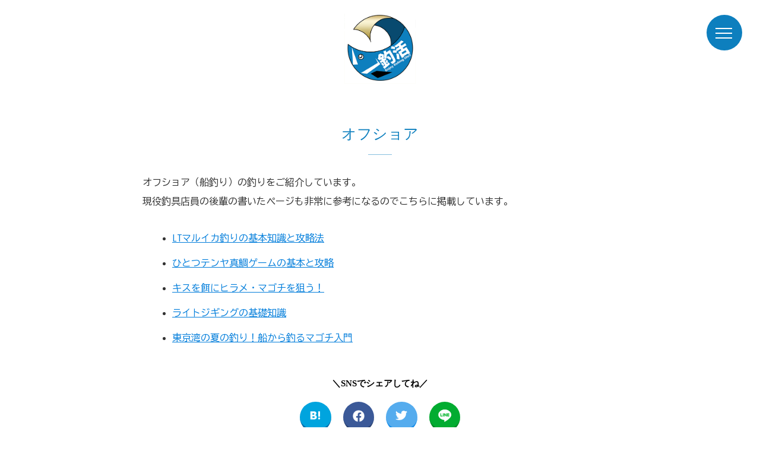

--- FILE ---
content_type: text/html; charset=UTF-8
request_url: https://tsurikatsu.com/offshore/
body_size: 8778
content:
<!DOCTYPE html>
<html lang="ja">
<head>
<meta charset="utf-8">
<meta name="viewport" content="width=device-width,initial-scale=1.0,minimum-scale=1.0">
<meta http-equiv="X-UA-Compatible" content="IE=Edge,chrome=1">
<meta name="viewport" content="width=device-width,initial-scale=1.0">
<meta name="format-detection" content="telephone=no,email=no">
<title>オフショア - ルアーフィッシングの「釣活」ルアーフィッシングの「釣活」</title>
<link rel="preconnect" href="https://fonts.googleapis.com">
<link rel="preconnect" href="https://fonts.gstatic.com" crossorigin>
<link href="https://fonts.googleapis.com/css2?family=BIZ+UDGothic:wght@400;700&display=swap" rel="stylesheet"> 
<link rel="stylesheet" href="https://tsurikatsu.com/wp-content/themes/vst/assets/css/style.css">
<link rel="stylesheet" href="https://tsurikatsu.com/wp-content/themes/vst/style.css">
<script>
	(function (i, s, o, g, r, a, m) {
		i['GoogleAnalyticsObject'] = r;
		i[r] = i[r] || function () {
				(i[r].q = i[r].q || []).push(arguments)
			}, i[r].l = 1 * new Date();
		a = s.createElement(o),
			m = s.getElementsByTagName(o)[0];
		a.async = 1;
		a.src = g;
		m.parentNode.insertBefore(a, m)
	})(window, document, 'script', '//www.google-analytics.com/analytics.js', 'ga');

	ga('create', 'UA-43670762-1', 'auto');
	ga('send', 'pageview');

</script>
<meta name='robots' content='index, follow, max-image-preview:large, max-snippet:-1, max-video-preview:-1' />

	<!-- This site is optimized with the Yoast SEO plugin v26.6 - https://yoast.com/wordpress/plugins/seo/ -->
	<link rel="canonical" href="https://tsurikatsu.com/offshore/" />
	<meta property="og:locale" content="ja_JP" />
	<meta property="og:type" content="article" />
	<meta property="og:title" content="オフショア - ルアーフィッシングの「釣活」" />
	<meta property="og:description" content="オフショア（船釣り）の釣りをご紹介しています。 現役釣具店員の後輩の書いたページも非常に参考になるのでこちらに掲載しています。 LTマルイカ釣りの基本知識と攻略法 ひとつテンヤ真鯛ゲームの基本と攻略 キスを餌にヒラメ・マ [&hellip;]" />
	<meta property="og:url" content="https://tsurikatsu.com/offshore/" />
	<meta property="og:site_name" content="ルアーフィッシングの「釣活」" />
	<meta property="article:publisher" content="https://www.facebook.com/tsurikatsu/" />
	<meta property="article:modified_time" content="2014-07-11T06:39:14+00:00" />
	<meta property="og:image" content="https://tsurikatsu.com/wp-content/uploads/magochi.jpg" />
	<meta property="og:image:width" content="247" />
	<meta property="og:image:height" content="161" />
	<meta property="og:image:type" content="image/jpeg" />
	<meta name="twitter:card" content="summary_large_image" />
	<meta name="twitter:site" content="@shakapan" />
	<script type="application/ld+json" class="yoast-schema-graph">{"@context":"https://schema.org","@graph":[{"@type":"WebPage","@id":"https://tsurikatsu.com/offshore/","url":"https://tsurikatsu.com/offshore/","name":"オフショア - ルアーフィッシングの「釣活」","isPartOf":{"@id":"https://tsurikatsu.com/#website"},"primaryImageOfPage":{"@id":"https://tsurikatsu.com/offshore/#primaryimage"},"image":{"@id":"https://tsurikatsu.com/offshore/#primaryimage"},"thumbnailUrl":"https://tsurikatsu.com/wp-content/uploads/magochi.jpg","datePublished":"2014-06-17T08:00:41+00:00","dateModified":"2014-07-11T06:39:14+00:00","breadcrumb":{"@id":"https://tsurikatsu.com/offshore/#breadcrumb"},"inLanguage":"ja","potentialAction":[{"@type":"ReadAction","target":["https://tsurikatsu.com/offshore/"]}]},{"@type":"ImageObject","inLanguage":"ja","@id":"https://tsurikatsu.com/offshore/#primaryimage","url":"https://tsurikatsu.com/wp-content/uploads/magochi.jpg","contentUrl":"https://tsurikatsu.com/wp-content/uploads/magochi.jpg","width":247,"height":161},{"@type":"BreadcrumbList","@id":"https://tsurikatsu.com/offshore/#breadcrumb","itemListElement":[{"@type":"ListItem","position":1,"name":"ホーム","item":"https://tsurikatsu.com/"},{"@type":"ListItem","position":2,"name":"オフショア"}]},{"@type":"WebSite","@id":"https://tsurikatsu.com/#website","url":"https://tsurikatsu.com/","name":"ルアーフィッシングの「釣活」","description":"元釣具屋店員である管理人があらゆる魚をターゲットとするルアーフィッシング総合サイトです。","publisher":{"@id":"https://tsurikatsu.com/#organization"},"potentialAction":[{"@type":"SearchAction","target":{"@type":"EntryPoint","urlTemplate":"https://tsurikatsu.com/?s={search_term_string}"},"query-input":{"@type":"PropertyValueSpecification","valueRequired":true,"valueName":"search_term_string"}}],"inLanguage":"ja"},{"@type":"Organization","@id":"https://tsurikatsu.com/#organization","name":"ルアーフィッシングの「釣活」","url":"https://tsurikatsu.com/","logo":{"@type":"ImageObject","inLanguage":"ja","@id":"https://tsurikatsu.com/#/schema/logo/image/","url":"https://tsurikatsu.com/wp-content/uploads/header_logo_01.png","contentUrl":"https://tsurikatsu.com/wp-content/uploads/header_logo_01.png","width":293,"height":295,"caption":"ルアーフィッシングの「釣活」"},"image":{"@id":"https://tsurikatsu.com/#/schema/logo/image/"},"sameAs":["https://www.facebook.com/tsurikatsu/","https://x.com/shakapan"]}]}</script>
	<!-- / Yoast SEO plugin. -->


<link rel="alternate" title="oEmbed (JSON)" type="application/json+oembed" href="https://tsurikatsu.com/wp-json/oembed/1.0/embed?url=https%3A%2F%2Ftsurikatsu.com%2Foffshore%2F" />
<link rel="alternate" title="oEmbed (XML)" type="text/xml+oembed" href="https://tsurikatsu.com/wp-json/oembed/1.0/embed?url=https%3A%2F%2Ftsurikatsu.com%2Foffshore%2F&#038;format=xml" />
<style id='wp-img-auto-sizes-contain-inline-css' type='text/css'>
img:is([sizes=auto i],[sizes^="auto," i]){contain-intrinsic-size:3000px 1500px}
/*# sourceURL=wp-img-auto-sizes-contain-inline-css */
</style>
<style id='wp-emoji-styles-inline-css' type='text/css'>

	img.wp-smiley, img.emoji {
		display: inline !important;
		border: none !important;
		box-shadow: none !important;
		height: 1em !important;
		width: 1em !important;
		margin: 0 0.07em !important;
		vertical-align: -0.1em !important;
		background: none !important;
		padding: 0 !important;
	}
/*# sourceURL=wp-emoji-styles-inline-css */
</style>
<style id='wp-block-library-inline-css' type='text/css'>
:root{--wp-block-synced-color:#7a00df;--wp-block-synced-color--rgb:122,0,223;--wp-bound-block-color:var(--wp-block-synced-color);--wp-editor-canvas-background:#ddd;--wp-admin-theme-color:#007cba;--wp-admin-theme-color--rgb:0,124,186;--wp-admin-theme-color-darker-10:#006ba1;--wp-admin-theme-color-darker-10--rgb:0,107,160.5;--wp-admin-theme-color-darker-20:#005a87;--wp-admin-theme-color-darker-20--rgb:0,90,135;--wp-admin-border-width-focus:2px}@media (min-resolution:192dpi){:root{--wp-admin-border-width-focus:1.5px}}.wp-element-button{cursor:pointer}:root .has-very-light-gray-background-color{background-color:#eee}:root .has-very-dark-gray-background-color{background-color:#313131}:root .has-very-light-gray-color{color:#eee}:root .has-very-dark-gray-color{color:#313131}:root .has-vivid-green-cyan-to-vivid-cyan-blue-gradient-background{background:linear-gradient(135deg,#00d084,#0693e3)}:root .has-purple-crush-gradient-background{background:linear-gradient(135deg,#34e2e4,#4721fb 50%,#ab1dfe)}:root .has-hazy-dawn-gradient-background{background:linear-gradient(135deg,#faaca8,#dad0ec)}:root .has-subdued-olive-gradient-background{background:linear-gradient(135deg,#fafae1,#67a671)}:root .has-atomic-cream-gradient-background{background:linear-gradient(135deg,#fdd79a,#004a59)}:root .has-nightshade-gradient-background{background:linear-gradient(135deg,#330968,#31cdcf)}:root .has-midnight-gradient-background{background:linear-gradient(135deg,#020381,#2874fc)}:root{--wp--preset--font-size--normal:16px;--wp--preset--font-size--huge:42px}.has-regular-font-size{font-size:1em}.has-larger-font-size{font-size:2.625em}.has-normal-font-size{font-size:var(--wp--preset--font-size--normal)}.has-huge-font-size{font-size:var(--wp--preset--font-size--huge)}.has-text-align-center{text-align:center}.has-text-align-left{text-align:left}.has-text-align-right{text-align:right}.has-fit-text{white-space:nowrap!important}#end-resizable-editor-section{display:none}.aligncenter{clear:both}.items-justified-left{justify-content:flex-start}.items-justified-center{justify-content:center}.items-justified-right{justify-content:flex-end}.items-justified-space-between{justify-content:space-between}.screen-reader-text{border:0;clip-path:inset(50%);height:1px;margin:-1px;overflow:hidden;padding:0;position:absolute;width:1px;word-wrap:normal!important}.screen-reader-text:focus{background-color:#ddd;clip-path:none;color:#444;display:block;font-size:1em;height:auto;left:5px;line-height:normal;padding:15px 23px 14px;text-decoration:none;top:5px;width:auto;z-index:100000}html :where(.has-border-color){border-style:solid}html :where([style*=border-top-color]){border-top-style:solid}html :where([style*=border-right-color]){border-right-style:solid}html :where([style*=border-bottom-color]){border-bottom-style:solid}html :where([style*=border-left-color]){border-left-style:solid}html :where([style*=border-width]){border-style:solid}html :where([style*=border-top-width]){border-top-style:solid}html :where([style*=border-right-width]){border-right-style:solid}html :where([style*=border-bottom-width]){border-bottom-style:solid}html :where([style*=border-left-width]){border-left-style:solid}html :where(img[class*=wp-image-]){height:auto;max-width:100%}:where(figure){margin:0 0 1em}html :where(.is-position-sticky){--wp-admin--admin-bar--position-offset:var(--wp-admin--admin-bar--height,0px)}@media screen and (max-width:600px){html :where(.is-position-sticky){--wp-admin--admin-bar--position-offset:0px}}

/*# sourceURL=wp-block-library-inline-css */
</style><style id='global-styles-inline-css' type='text/css'>
:root{--wp--preset--aspect-ratio--square: 1;--wp--preset--aspect-ratio--4-3: 4/3;--wp--preset--aspect-ratio--3-4: 3/4;--wp--preset--aspect-ratio--3-2: 3/2;--wp--preset--aspect-ratio--2-3: 2/3;--wp--preset--aspect-ratio--16-9: 16/9;--wp--preset--aspect-ratio--9-16: 9/16;--wp--preset--color--black: #000000;--wp--preset--color--cyan-bluish-gray: #abb8c3;--wp--preset--color--white: #ffffff;--wp--preset--color--pale-pink: #f78da7;--wp--preset--color--vivid-red: #cf2e2e;--wp--preset--color--luminous-vivid-orange: #ff6900;--wp--preset--color--luminous-vivid-amber: #fcb900;--wp--preset--color--light-green-cyan: #7bdcb5;--wp--preset--color--vivid-green-cyan: #00d084;--wp--preset--color--pale-cyan-blue: #8ed1fc;--wp--preset--color--vivid-cyan-blue: #0693e3;--wp--preset--color--vivid-purple: #9b51e0;--wp--preset--gradient--vivid-cyan-blue-to-vivid-purple: linear-gradient(135deg,rgb(6,147,227) 0%,rgb(155,81,224) 100%);--wp--preset--gradient--light-green-cyan-to-vivid-green-cyan: linear-gradient(135deg,rgb(122,220,180) 0%,rgb(0,208,130) 100%);--wp--preset--gradient--luminous-vivid-amber-to-luminous-vivid-orange: linear-gradient(135deg,rgb(252,185,0) 0%,rgb(255,105,0) 100%);--wp--preset--gradient--luminous-vivid-orange-to-vivid-red: linear-gradient(135deg,rgb(255,105,0) 0%,rgb(207,46,46) 100%);--wp--preset--gradient--very-light-gray-to-cyan-bluish-gray: linear-gradient(135deg,rgb(238,238,238) 0%,rgb(169,184,195) 100%);--wp--preset--gradient--cool-to-warm-spectrum: linear-gradient(135deg,rgb(74,234,220) 0%,rgb(151,120,209) 20%,rgb(207,42,186) 40%,rgb(238,44,130) 60%,rgb(251,105,98) 80%,rgb(254,248,76) 100%);--wp--preset--gradient--blush-light-purple: linear-gradient(135deg,rgb(255,206,236) 0%,rgb(152,150,240) 100%);--wp--preset--gradient--blush-bordeaux: linear-gradient(135deg,rgb(254,205,165) 0%,rgb(254,45,45) 50%,rgb(107,0,62) 100%);--wp--preset--gradient--luminous-dusk: linear-gradient(135deg,rgb(255,203,112) 0%,rgb(199,81,192) 50%,rgb(65,88,208) 100%);--wp--preset--gradient--pale-ocean: linear-gradient(135deg,rgb(255,245,203) 0%,rgb(182,227,212) 50%,rgb(51,167,181) 100%);--wp--preset--gradient--electric-grass: linear-gradient(135deg,rgb(202,248,128) 0%,rgb(113,206,126) 100%);--wp--preset--gradient--midnight: linear-gradient(135deg,rgb(2,3,129) 0%,rgb(40,116,252) 100%);--wp--preset--font-size--small: 13px;--wp--preset--font-size--medium: 20px;--wp--preset--font-size--large: 36px;--wp--preset--font-size--x-large: 42px;--wp--preset--spacing--20: 0.44rem;--wp--preset--spacing--30: 0.67rem;--wp--preset--spacing--40: 1rem;--wp--preset--spacing--50: 1.5rem;--wp--preset--spacing--60: 2.25rem;--wp--preset--spacing--70: 3.38rem;--wp--preset--spacing--80: 5.06rem;--wp--preset--shadow--natural: 6px 6px 9px rgba(0, 0, 0, 0.2);--wp--preset--shadow--deep: 12px 12px 50px rgba(0, 0, 0, 0.4);--wp--preset--shadow--sharp: 6px 6px 0px rgba(0, 0, 0, 0.2);--wp--preset--shadow--outlined: 6px 6px 0px -3px rgb(255, 255, 255), 6px 6px rgb(0, 0, 0);--wp--preset--shadow--crisp: 6px 6px 0px rgb(0, 0, 0);}:where(.is-layout-flex){gap: 0.5em;}:where(.is-layout-grid){gap: 0.5em;}body .is-layout-flex{display: flex;}.is-layout-flex{flex-wrap: wrap;align-items: center;}.is-layout-flex > :is(*, div){margin: 0;}body .is-layout-grid{display: grid;}.is-layout-grid > :is(*, div){margin: 0;}:where(.wp-block-columns.is-layout-flex){gap: 2em;}:where(.wp-block-columns.is-layout-grid){gap: 2em;}:where(.wp-block-post-template.is-layout-flex){gap: 1.25em;}:where(.wp-block-post-template.is-layout-grid){gap: 1.25em;}.has-black-color{color: var(--wp--preset--color--black) !important;}.has-cyan-bluish-gray-color{color: var(--wp--preset--color--cyan-bluish-gray) !important;}.has-white-color{color: var(--wp--preset--color--white) !important;}.has-pale-pink-color{color: var(--wp--preset--color--pale-pink) !important;}.has-vivid-red-color{color: var(--wp--preset--color--vivid-red) !important;}.has-luminous-vivid-orange-color{color: var(--wp--preset--color--luminous-vivid-orange) !important;}.has-luminous-vivid-amber-color{color: var(--wp--preset--color--luminous-vivid-amber) !important;}.has-light-green-cyan-color{color: var(--wp--preset--color--light-green-cyan) !important;}.has-vivid-green-cyan-color{color: var(--wp--preset--color--vivid-green-cyan) !important;}.has-pale-cyan-blue-color{color: var(--wp--preset--color--pale-cyan-blue) !important;}.has-vivid-cyan-blue-color{color: var(--wp--preset--color--vivid-cyan-blue) !important;}.has-vivid-purple-color{color: var(--wp--preset--color--vivid-purple) !important;}.has-black-background-color{background-color: var(--wp--preset--color--black) !important;}.has-cyan-bluish-gray-background-color{background-color: var(--wp--preset--color--cyan-bluish-gray) !important;}.has-white-background-color{background-color: var(--wp--preset--color--white) !important;}.has-pale-pink-background-color{background-color: var(--wp--preset--color--pale-pink) !important;}.has-vivid-red-background-color{background-color: var(--wp--preset--color--vivid-red) !important;}.has-luminous-vivid-orange-background-color{background-color: var(--wp--preset--color--luminous-vivid-orange) !important;}.has-luminous-vivid-amber-background-color{background-color: var(--wp--preset--color--luminous-vivid-amber) !important;}.has-light-green-cyan-background-color{background-color: var(--wp--preset--color--light-green-cyan) !important;}.has-vivid-green-cyan-background-color{background-color: var(--wp--preset--color--vivid-green-cyan) !important;}.has-pale-cyan-blue-background-color{background-color: var(--wp--preset--color--pale-cyan-blue) !important;}.has-vivid-cyan-blue-background-color{background-color: var(--wp--preset--color--vivid-cyan-blue) !important;}.has-vivid-purple-background-color{background-color: var(--wp--preset--color--vivid-purple) !important;}.has-black-border-color{border-color: var(--wp--preset--color--black) !important;}.has-cyan-bluish-gray-border-color{border-color: var(--wp--preset--color--cyan-bluish-gray) !important;}.has-white-border-color{border-color: var(--wp--preset--color--white) !important;}.has-pale-pink-border-color{border-color: var(--wp--preset--color--pale-pink) !important;}.has-vivid-red-border-color{border-color: var(--wp--preset--color--vivid-red) !important;}.has-luminous-vivid-orange-border-color{border-color: var(--wp--preset--color--luminous-vivid-orange) !important;}.has-luminous-vivid-amber-border-color{border-color: var(--wp--preset--color--luminous-vivid-amber) !important;}.has-light-green-cyan-border-color{border-color: var(--wp--preset--color--light-green-cyan) !important;}.has-vivid-green-cyan-border-color{border-color: var(--wp--preset--color--vivid-green-cyan) !important;}.has-pale-cyan-blue-border-color{border-color: var(--wp--preset--color--pale-cyan-blue) !important;}.has-vivid-cyan-blue-border-color{border-color: var(--wp--preset--color--vivid-cyan-blue) !important;}.has-vivid-purple-border-color{border-color: var(--wp--preset--color--vivid-purple) !important;}.has-vivid-cyan-blue-to-vivid-purple-gradient-background{background: var(--wp--preset--gradient--vivid-cyan-blue-to-vivid-purple) !important;}.has-light-green-cyan-to-vivid-green-cyan-gradient-background{background: var(--wp--preset--gradient--light-green-cyan-to-vivid-green-cyan) !important;}.has-luminous-vivid-amber-to-luminous-vivid-orange-gradient-background{background: var(--wp--preset--gradient--luminous-vivid-amber-to-luminous-vivid-orange) !important;}.has-luminous-vivid-orange-to-vivid-red-gradient-background{background: var(--wp--preset--gradient--luminous-vivid-orange-to-vivid-red) !important;}.has-very-light-gray-to-cyan-bluish-gray-gradient-background{background: var(--wp--preset--gradient--very-light-gray-to-cyan-bluish-gray) !important;}.has-cool-to-warm-spectrum-gradient-background{background: var(--wp--preset--gradient--cool-to-warm-spectrum) !important;}.has-blush-light-purple-gradient-background{background: var(--wp--preset--gradient--blush-light-purple) !important;}.has-blush-bordeaux-gradient-background{background: var(--wp--preset--gradient--blush-bordeaux) !important;}.has-luminous-dusk-gradient-background{background: var(--wp--preset--gradient--luminous-dusk) !important;}.has-pale-ocean-gradient-background{background: var(--wp--preset--gradient--pale-ocean) !important;}.has-electric-grass-gradient-background{background: var(--wp--preset--gradient--electric-grass) !important;}.has-midnight-gradient-background{background: var(--wp--preset--gradient--midnight) !important;}.has-small-font-size{font-size: var(--wp--preset--font-size--small) !important;}.has-medium-font-size{font-size: var(--wp--preset--font-size--medium) !important;}.has-large-font-size{font-size: var(--wp--preset--font-size--large) !important;}.has-x-large-font-size{font-size: var(--wp--preset--font-size--x-large) !important;}
/*# sourceURL=global-styles-inline-css */
</style>

<style id='classic-theme-styles-inline-css' type='text/css'>
/*! This file is auto-generated */
.wp-block-button__link{color:#fff;background-color:#32373c;border-radius:9999px;box-shadow:none;text-decoration:none;padding:calc(.667em + 2px) calc(1.333em + 2px);font-size:1.125em}.wp-block-file__button{background:#32373c;color:#fff;text-decoration:none}
/*# sourceURL=/wp-includes/css/classic-themes.min.css */
</style>
<link rel='stylesheet' id='pz-linkcard-css-css' href='//tsurikatsu.com/wp-content/uploads/pz-linkcard/style/style.min.css?ver=2.5.8.3' type='text/css' media='all' />
<link rel='stylesheet' id='toc-screen-css' href='https://tsurikatsu.com/wp-content/plugins/table-of-contents-plus/screen.min.css?ver=2411.1' type='text/css' media='all' />
<script type="text/javascript" src="https://tsurikatsu.com/wp-includes/js/jquery/jquery.min.js?ver=3.7.1" id="jquery-core-js"></script>
<script type="text/javascript" src="https://tsurikatsu.com/wp-includes/js/jquery/jquery-migrate.min.js?ver=3.4.1" id="jquery-migrate-js"></script>
<link rel="https://api.w.org/" href="https://tsurikatsu.com/wp-json/" /><link rel="alternate" title="JSON" type="application/json" href="https://tsurikatsu.com/wp-json/wp/v2/pages/3933" /><link rel='shortlink' href='https://tsurikatsu.com/?p=3933' />
</head>

<body id="wrap" class="wp-singular page-template-default page page-id-3933 page-parent wp-theme-vst">

  <header>
    <div class="header_inner">
    <div class="logo_wrap">
      <a href="https://tsurikatsu.com">
        <img src="https://tsurikatsu.com/wp-content/themes/vst/assets/img/header_logo_01.png" alt="" class="header_log">
      </a>
    </div>
    <nav>
      <i class="close_btn"></i>
      <ul>
<li class="page_item page-item-115 current_page_item"><a href="https://tsurikatsu.com" aria-current="page">トップページ</a></li>
        <li><a href="https://tsurikatsu.com/category/item/">アイテム</a></li><li><a href="https://tsurikatsu.com/category/outdoor/">アウトドア</a></li><li><a href="https://tsurikatsu.com/category/ajing/">アジング</a></li><li><a href="https://tsurikatsu.com/category/event/">イベント</a></li><li><a href="https://tsurikatsu.com/category/impression/">インプレッション</a></li><li><a href="https://tsurikatsu.com/category/eging/">エギング</a></li><li><a href="https://tsurikatsu.com/category/esa_blog/">エサ釣り</a></li><li><a href="https://tsurikatsu.com/category/offshore/">オフショア</a></li><li><a href="https://tsurikatsu.com/category/seabass/">シーバス</a></li><li><a href="https://tsurikatsu.com/category/shoajigi/">ショアジギ</a></li><li><a href="https://tsurikatsu.com/category/shopping/">ショッピング</a></li><li><a href="https://tsurikatsu.com/category/octopus/">タコ</a></li><li><a href="https://tsurikatsu.com/category/tachiuo/">タチウオ</a></li><li><a href="https://tsurikatsu.com/category/kurodai/">チニング</a></li><li><a href="https://tsurikatsu.com/category/namazu/">ナマズ</a></li><li><a href="https://tsurikatsu.com/category/hazekura/">ハゼクラ</a></li><li><a href="https://tsurikatsu.com/category/fish/">フィッシング</a></li><li><a href="https://tsurikatsu.com/category/bass/">ブラックバス</a></li><li><a href="https://tsurikatsu.com/category/media/">メディア</a></li><li><a href="https://tsurikatsu.com/category/mebaring/">メバリング</a></li><li><a href="https://tsurikatsu.com/category/enjoy-life/">ライフ</a></li><li><a href="https://tsurikatsu.com/category/lure/">ルアー</a></li><li><a href="https://tsurikatsu.com/category/media/movie/">動画紹介</a></li><li><a href="https://tsurikatsu.com/category/place/">場所</a></li><li><a href="https://tsurikatsu.com/category/need/">必要知識</a></li><li><a href="https://tsurikatsu.com/category/travel/">旅行</a></li><li><a href="https://tsurikatsu.com/category/other/">未分類</a></li><li><a href="https://tsurikatsu.com/category/trout/">管理釣りトラウト</a></li><li><a href="https://tsurikatsu.com/category/method/">釣り方紹介</a></li><li><a href="https://tsurikatsu.com/category/goods/">釣具</a></li><li><a href="https://tsurikatsu.com/category/diary/">釣行記</a></li><li><a href="https://tsurikatsu.com/category/joke/">面白ネタ</a></li>      </ul>
      <form action="/" id="search_form" autocomplete="off">
        <input id="sbox2" type="search" name="s">
        <button type="submit" id="sbtn2"><img src="https://tsurikatsu.com/wp-content/themes/vst/assets/img/icon_search.png" alt="検索"></button>
      </form>
      <div class="flexblock">
        <div class="menu_link">
          <a href="https://twitter.com/shakapan" target="_blank"><img src="https://tsurikatsu.com/wp-content/themes/vst/assets/img/icon_tw.png" alt="twitter"><br>
          Twitter</a>
        </div>
        <div class="menu_link">
          <a href="https://ssl.form-mailer.jp/fms/2cbce790365268" target="_blank"><img src="https://tsurikatsu.com/wp-content/themes/vst/assets/img/icon_mail.svg" alt="お問い合わせ" class="contact"><br>
          お問い合わせ</a>
        </div>
      </div>
    </nav>
    </div>
  </header>

  <nav id="sm_menu">
    <a href="javascript:void(0);">
      <i class="menu_btn"></i>
    </a>
  </nav>

  <div class="wrapper">

  <div class="sec-column">
    <div class="inner">

      <div class="main-content">
        <main class="entry">
          <h1 class="heading">
            オフショア          </h1>

                              <p>オフショア（船釣り）の釣りをご紹介しています。<br />
現役釣具店員の後輩の書いたページも非常に参考になるのでこちらに掲載しています。</p>
<ul>
<li><a href="/offshore/maruika/">LTマルイカ釣りの基本知識と攻略法</a></li>
<li><a href="/offshore/hitotsutenya/">ひとつテンヤ真鯛ゲームの基本と攻略</a></li>
<li><a href="/offshore/kisuesa/">キスを餌にヒラメ・マゴチを狙う！</a></li>
<li><a href="/offshore/litejiging/">ライトジギングの基礎知識</a></li>
<li><a href="/offshore/magochi/">東京湾の夏の釣り！船から釣るマゴチ入門</a></li>
</ul>
                        
        </main>

        <h4 class="center sns-ttl">＼SNSでシェアしてね／</h4>
        <div class="sns mb20">
          <div class="row center">
            <div class="col-3-sm">
             <a href="https://b.hatena.ne.jp/entry/https://tsurikatsu.com/offshore/" class="hatena-bookmark-button" data-hatena-bookmark-layout="standard" title="このエントリーをはてなブックマークに追加"><div class="hateb"><img src="https://tsurikatsu.com/wp-content/themes/vst/assets/img/hatenabookmark-logomark.svg" width="30" height="30" alt=""></div></a>
            </div>
            <div class="col-3-sm">
              <a href="http://www.facebook.com/share.php?u=https://tsurikatsu.com/offshore/&t=オフショア"><div class="fb_btn"><img src="https://tsurikatsu.com/wp-content/themes/vst/assets/img/facebooklogo.png" width="20" height="20" alt=""></div></a>
            </div>
            <div class="col-3-sm">
              <a href="http://twitter.com/share?url=https://tsurikatsu.com/offshore/&text=オフショア&via=&tw_p=tweetbutton&related="><div class="tw_btn"><img src="https://tsurikatsu.com/wp-content/themes/vst/assets/img/twitterlogo.png" width="20" height="20" alt=""></div></a>
            </div>
            <div class="col-3-sm">
             <a href="https://social-plugins.line.me/lineit/share?url=https://tsurikatsu.com/offshore/"><div class="line_btn"><img src="https://tsurikatsu.com/wp-content/themes/vst/assets/img/line.png" width="30" height="30" alt=""></div></a>
            </div>
          </div>
        </div>

        <div class="relatedpages">
          <h4 class="heading">関連記事</h4>
          <ul class="box-relatedpages">
                                                      <li class="matchHeight">
                  <a href="https://tsurikatsu.com/2126/"><p class="image">
                                              <img width="150" height="150" src="https://tsurikatsu.com/wp-content/uploads/IMG_6426-150x150.jpg" class="attachment-400x400 size-400x400 wp-post-image" alt="" decoding="async" loading="lazy" srcset="https://tsurikatsu.com/wp-content/uploads/IMG_6426-150x150.jpg 150w, https://tsurikatsu.com/wp-content/uploads/IMG_6426-150x150-100x100.jpg 100w, https://tsurikatsu.com/wp-content/uploads/IMG_6426-150x150-110x110.jpg 110w" sizes="auto, (max-width: 150px) 100vw, 150px" />                                          </p>
                    <div class="txt">
                      <h3 class="category-name">
                        シマノとジャッカルのコラボロッド、ポイズンアドレナのインプレッション                      </h3>
                    </div>
                  </a>
                </li>
                              <li class="matchHeight">
                  <a href="https://tsurikatsu.com/11718/"><p class="image">
                                              <img width="300" height="400" src="https://tsurikatsu.com/wp-content/uploads/IMG_3241.jpg" class="attachment-400x400 size-400x400 wp-post-image" alt="" decoding="async" loading="lazy" srcset="https://tsurikatsu.com/wp-content/uploads/IMG_3241.jpg 1323w, https://tsurikatsu.com/wp-content/uploads/IMG_3241-225x300.jpg 225w, https://tsurikatsu.com/wp-content/uploads/IMG_3241-768x1024.jpg 768w, https://tsurikatsu.com/wp-content/uploads/IMG_3241-610x813.jpg 610w" sizes="auto, (max-width: 300px) 100vw, 300px" />                                          </p>
                    <div class="txt">
                      <h3 class="category-name">
                        【京都】日本海で釣りしてきた【メタルジグ】                      </h3>
                    </div>
                  </a>
                </li>
                              <li class="matchHeight">
                  <a href="https://tsurikatsu.com/10654/"><p class="image">
                                              <img width="400" height="275" src="https://tsurikatsu.com/wp-content/uploads/IMG_0390-e1556370526907.jpg" class="attachment-400x400 size-400x400 wp-post-image" alt="" decoding="async" loading="lazy" srcset="https://tsurikatsu.com/wp-content/uploads/IMG_0390-e1556370526907.jpg 692w, https://tsurikatsu.com/wp-content/uploads/IMG_0390-e1556370526907-300x206.jpg 300w, https://tsurikatsu.com/wp-content/uploads/IMG_0390-e1556370526907-610x419.jpg 610w" sizes="auto, (max-width: 400px) 100vw, 400px" />                                          </p>
                    <div class="txt">
                      <h3 class="category-name">
                        GW開始！奥琵琶湖でバス釣り！                      </h3>
                    </div>
                  </a>
                </li>
                                                </ul>
        </div>

      </div><!-- //.main-content -->

    </div>
  </div><!-- //.sec-column -->

  </div><!-- .wrapper -->

  <footer class="footer">
  <!-- PAGE-TOP -->
  <div class="page-top">
    <a href="#wrap"><span></span></a>
  </div>

  <div class="box">
    <div class="inner">
      <div class="txt">
        <p class="links">
          <a href="/">サイトトップ</a><a href="/human-sitemap/">サイトマップ</a>
<a href="/sea/">シーバスゲーム</a>
<a href="/kurodai/">チニング</a>
<a href="/aori/">エギング</a>
<a href="/tachiuo/">タチウオ</a>
<a href="/aji/">アジング</a>
<a href="/mebaru/">メバリング</a>
<a href="/shorejig/">ショアジギング</a>
<a href="/hirame/">ヒラメ釣り</a>
<a href="/offshore/">オフショア</a>
<a href="/fresh/namazu/">ナマズ釣り</a>
<a href="https://tsurikatsu.com/bb/">ブラックバスの釣り方</a>
<a href="https://tsurikatsu.com/trout/">管釣りトラウトの釣り方</a>
<a href="/esa/">エサ釣り入門</a>
<a href="https://24creation.com/hima/net/website/">暇つぶしサイトまとめ</a>
<a href="https://tsurikatsu.com/keiba/">馬キチくんの競馬サイト</a>
<a href="https://tsurikatsu.com/xb/">クロスバイクの書</a>
        </p>
      </div>
      <div class="sns" style="min-width:200px;justify-content:right;">
        <div class="menu_link">
          <a href="https://twitter.com/shakapan" target="_blank"><img src="https://tsurikatsu.com/wp-content/themes/vst/assets/img/icon_tw.png" alt="twitter"></a>
        </div>
        <div class="menu_link">
          <a href="https://ssl.form-mailer.jp/fms/2cbce790365268" target="_blank"><img src="https://tsurikatsu.com/wp-content/themes/vst/assets/img/icon_mail.svg" alt="お問い合わせ"></a>
        </div>
      </div>
    </div>
  </div>

  <!-- COPYRIGHT -->
  <div class="copyright">
    Copyright 2026  </div>
</footer>
<script type="text/javascript" src="https://tsurikatsu.com/wp-content/themes/vst/assets/js/jquery.js"></script>
<script type="text/javascript" src="https://cdnjs.cloudflare.com/ajax/libs/jquery-easing/1.4.1/jquery.easing.min.js"></script>
<script type="text/javascript" src="https://tsurikatsu.com/wp-content/themes/vst/assets/js/script.js"></script>
</body>
</html>
<script type="speculationrules">
{"prefetch":[{"source":"document","where":{"and":[{"href_matches":"/*"},{"not":{"href_matches":["/wp-*.php","/wp-admin/*","/wp-content/uploads/*","/wp-content/*","/wp-content/plugins/*","/wp-content/themes/vst/*","/*\\?(.+)"]}},{"not":{"selector_matches":"a[rel~=\"nofollow\"]"}},{"not":{"selector_matches":".no-prefetch, .no-prefetch a"}}]},"eagerness":"conservative"}]}
</script>
<script type="text/javascript" id="pz-lkc-click-js-extra">
/* <![CDATA[ */
var pz_lkc_ajax = {"ajax_url":"https://tsurikatsu.com/wp-admin/admin-ajax.php","nonce":"a0960c5af0"};
//# sourceURL=pz-lkc-click-js-extra
/* ]]> */
</script>
<script type="text/javascript" src="https://tsurikatsu.com/wp-content/plugins/pz-linkcard/js/click-counter.js?ver=2.5.8" id="pz-lkc-click-js"></script>
<script type="text/javascript" id="toc-front-js-extra">
/* <![CDATA[ */
var tocplus = {"visibility_show":"\u8868\u793a","visibility_hide":"\u9589\u3058\u308b","width":"Auto"};
//# sourceURL=toc-front-js-extra
/* ]]> */
</script>
<script type="text/javascript" src="https://tsurikatsu.com/wp-content/plugins/table-of-contents-plus/front.min.js?ver=2411.1" id="toc-front-js"></script>
<script type="text/javascript" src="https://tsurikatsu.com/wp-content/plugins/throws-spam-away/js/tsa_params.min.js?ver=3.8.1" id="throws-spam-away-script-js"></script>
</html>


--- FILE ---
content_type: text/css
request_url: https://tsurikatsu.com/wp-content/themes/vst/assets/css/style.css
body_size: 10823
content:
@charset "UTF-8";
/* 1.html5doctor.com Reset Stylesheet
-----------------------------------------*/
/*
html5doctor.com Reset Stylesheet
v1.6.1
Last Updated: 2010-09-17
Author: Richard Clark - http://richclarkdesign.com
Twitter: @rich_clark
*/
/* 【カラー設定】 */
/* フォント設定　*/
/* シャドー設定 */
/* レイアウト幅 */
/* デバイス分岐 */
@import url("https://fonts.googleapis.com/css2?family=BIZ+UDGothic:wght@400;700&display=swap");
html, body, div, span, object, iframe,
h1, h2, h3, h4, h5, h6, p, blockquote, pre,
abbr, address, cite, code,
del, dfn, em, img, ins, kbd, q, samp,
small, strong, sub, sup, var,
b, i,
dl, dt, dd, ol, ul, li,
fieldset, form, label, legend,
table, caption, tbody, tfoot, thead, tr, th, td,
article, aside, canvas, details, figcaption, figure,
footer, header, hgroup, menu, nav, section, summary,
time, mark, audio, video {
  margin: 0;
  padding: 0;
  border: 0;
  outline: 0;
  font-size: 100%;
  vertical-align: baseline;
  background: transparent; }

body {
  line-height: 1;
  font-size: 15px; }

main {
  display: block; }

article, aside, details, figcaption, figure,
footer, header, hgroup, menu, nav, section {
  display: block; }

nav ul {
  list-style: none; }

blockquote, q {
  quotes: none; }

blockquote:before, blockquote:after,
q:before, q:after {
  content: '';
  content: none; }

a {
  margin: 0;
  padding: 0;
  font-size: 100%;
  vertical-align: baseline;
  background: transparent;
  transition: all .5s ease; }

a:hover {
  opacity: 0.6;
  transition: all .5s ease; }

/* change colours to suit your needs */
mark {
  background-color: #ff9;
  color: #000;
  font-style: italic;
  font-weight: bold; }

del {
  text-decoration: line-through; }

abbr[title], dfn[title] {
  border-bottom: 1px dotted;
  cursor: help; }

table {
  border-collapse: collapse;
  border-spacing: 0; }

table.asp_list th, table.asp_list td {
  vertical-align: middle; }

/* change border colour to suit your needs */
hr {
  display: block;
  height: 1px;
  border: 0;
  border-top: 1px solid #cccccc;
  margin: 1em 0;
  padding: 0; }

input, select {
  vertical-align: middle; }

/* 1.5 リストマーカー無
-----------------------------------------*/
ol, ul {
  list-style: none; }

/* 2．スクロールバーを常に表示
-----------------------------------------*/
html {
  overflow-y: scroll; }

strong {
  font-weight: bold; }

/* 3．フォント関連半角英数字折り返しする
-----------------------------------------*/
body {
  word-break: break-all;
  /* 常に行末で改行 */
  word-wrap: break-word;
  /* 英数半角の改行 */
  font-family: "BIZ UDGothic", "メイリオ", Meiryo, "Hiragino Kaku Gothic Pro", "ヒラギノ角ゴ Pro W3", "ＭＳ Ｐゴシック", "Lucida Grande", "Lucida Sans Unicode", Arial, Verdana, sans-serif;
  font-weight: 200;
  text-align: justify;
  /*テキストを両端揃え*/
  text-justify: inter-ideograph;
  /*テキストを両端揃えIE用*/ }

/* 6．画像余白を消す
-----------------------------------------*/
img {
  vertical-align: top;
  font-size: 0;
  line-height: 0; }

.pcnone {
  display: none; }

@media screen and (max-width: 599px) {
  .spnone {
    display: none; }

  .pcnone {
    display: block; } }
/*ページ用ＣＳＳ*/
.wrapper {
  max-width: 1200px;
  position: relative;
  padding-bottom: 30px;
  margin: auto;
  width: 94%; }
  @media screen and (max-width: 768px) {
    .wrapper {
      overflow: hidden; } }

.container {
  width: 100%; }

pre {
  background: #666;
  margin: 10px 0; }

code {
  padding: 0;
  top: 0;
  color: #ccc; }

figure {
  margin-bottom: 10px; }

figcaption {
  font-size: 0.8rem;
  color: #666; }

.center {
  text-align: center !important; }

.right {
  text-align: right !important; }

.left {
  text-align: left !important; }

.underline {
  text-decoration: underline; }

.txt_red {
  color: #c70000; }

.txtblue {
  color: #037edb; }

.pnk {
  background-color: #f6cbdd; }

.txtsmall {
  font-size: 0.8rem !important; }

.txt_big {
  font-size: 2rem !important; }

.txtxl {
  font-size: 4rem !important; }

.txtgray, .txtgray a {
  color: #999; }

.right_img {
  float: right;
  margin: 0 0 20px 20px; }

.left_img {
  float: left;
  margin: 0 20px 20px 0; }

.cb {
  clear: both; }

.pt0 {
  padding-top: 0 !important; }

.mb0 {
  margin-bottom: 0 !important; }

.mb10 {
  margin-bottom: 10px !important; }

.mb20 {
  margin-bottom: 20px !important; }

.mb30, .container {
  margin-bottom: 30px !important; }

.mb50 {
  margin-bottom: 50px !important; }

.mb100 {
  margin-bottom: 100px !important; }

.no_border {
  border: 0 !important; }

main .w100 {
  width: 100% !important; }

main .w90 {
  width: 90% !important; }

main .w80 {
  width: 80% !important; }

main .w70 {
  width: 70% !important; }

main .w60 {
  width: 60% !important; }

main .w50 {
  width: 50% !important; }

main .w40 {
  width: 40% !important; }

main .w30 {
  width: 30% !important; }

main .w20 {
  width: 20% !important; }

main .w10 {
  width: 10% !important; }

.top section {
  max-width: 1200px; }

input[type="text"],
input[type="email"],
input[type="tel"],
input[type="submit"],
input[type="reset"],
textarea,
select {
  border: 1px solid #ccc;
  border-radius: 3px;
  font-size: 0.9rem; }

input[type="submit"],
input[type="reset"] {
  margin: 20px 10px;
  color: #0d7fbe;
  transition: 0.5s; }
  input[type="submit"]:hover,
  input[type="reset"]:hover {
    background: #ccc; }

input[type="submit"] {
  padding: 10px 20px; }
  input[type="submit"]:hover {
    box-shadow: 0px 0px 0px rgba(0, 0, 0, 0); }

input[type="reset"] {
  color: #999;
  padding: 5px 10px; }

select {
  padding: 8px 38px 8px 8px;
  color: #666666;
  width: 100%;
  padding-right: 1em;
  cursor: pointer;
  text-indent: 0.01px;
  text-overflow: ellipsis;
  border: none;
  outline: none;
  background: transparent;
  background-image: none;
  box-shadow: none;
  -webkit-appearance: none;
  appearance: none; }

.cp_ipselect.cp_sl01 {
  /*セレクトにボーダーを設置*/
  position: relative;
  border: 1px solid #cccccc;
  border-radius: 2px;
  background: #ffffff; }

.cp_ipselect.cp_sl01::before {
  /*セレクトに矢印を設置*/
  position: absolute;
  top: 1rem;
  right: 0.9em;
  width: 0;
  height: 0;
  padding: 0;
  content: '';
  border-left: 6px solid transparent;
  border-right: 6px solid transparent;
  border-top: 6px solid #666666;
  pointer-events: none; }

input.short {
  box-sizing: border-box;
  width: 70%; }

input.long {
  box-sizing: border-box;
  width: 100%; }

textarea {
  box-sizing: border-box;
  width: 100%; }

::placeholder {
  color: #999; }

input, textarea, select {
  padding: 8px;
  line-height: 1.7; }

/*ページ用ＣＳＳここまで*/
.container {
  max-width: none; }

.float_fbox {
  position: fixed;
  bottom: 0;
  height: 100px;
  background: #eee;
  padding: 15px;
  font-size: 14px;
  box-shadow: 0 0 5px rgba(0, 0, 0, 0.4);
  line-height: 1.4;
  width: 100%; }
  @media screen and (max-width: 1000px) {
    .float_fbox {
      line-height: 1.2;
      width: auto; } }
  @media screen and (max-width: 599px) {
    .float_fbox {
      height: 150px;
      font-size: 3.5vw; } }
  .float_fbox .inner {
    display: flex;
    max-width: 1200px;
    margin: auto; }
    @media screen and (max-width: 1000px) {
      .float_fbox .inner {
        display: block; } }
    .float_fbox .inner .text {
      width: 70%; }
      @media screen and (max-width: 1000px) {
        .float_fbox .inner .text {
          width: auto; } }
    .float_fbox .inner .btn {
      margin: 10px auto;
      width: 20%; }
      @media screen and (max-width: 1000px) {
        .float_fbox .inner .btn {
          width: auto; } }
      .float_fbox .inner .btn a.allow_btn {
        background: #000;
        color: #fff;
        text-align: center;
        padding: 5px 0;
        display: block;
        position: absolute;
        bottom: 30px;
        width: 200px;
        padding: 15px 0;
        margin: auto; }
        @media screen and (max-width: 1000px) {
          .float_fbox .inner .btn a.allow_btn {
            position: relative;
            bottom: auto;
            width: auto;
            padding: 5px; } }

/* ------------------------------------------------- *
 *  ＠共通項目　　　　　　　　　　　　　　　　
 * ------------------------------------------------- */
a {
  text-decoration: none; }

img {
  max-width: 100%;
  height: auto;
  vertical-align: bottom; }

/*　共通：パンくず　*/
nav.breadcrumb {
  width: 100%;
  margin: auto;
  padding: 0;
  border-top: 1px solid #ccc; }
  @media screen and (max-width: 768px) {
    nav.breadcrumb {
      height: auto; } }
  nav.breadcrumb ul {
    max-width: 1200px;
    margin: 0 auto;
    font-size: 16px;
    line-height: 1.8;
    color: #aaa; }
    @media screen and (max-width: 599px) {
      nav.breadcrumb ul {
        margin: 0 10px;
        line-height: 1.5; } }
    nav.breadcrumb ul li {
      padding: 0;
      text-overflow: ellipsis;
      white-space: nowrap;
      max-width: 790px;
      overflow: hidden; }
      @media screen and (max-width: 768px) {
        nav.breadcrumb ul li {
          max-width: 90vw;
          white-space: normal;
          overflow: auto; } }

nav.breadcrumb {
  font-size: 0.8rem;
  margin: 0 0 10px;
  padding: 20px 0;
  overflow: hidden; }
  nav.breadcrumb a {
    color: #aaa;
    text-decoration: none;
    border-bottom: 1px solid #999; }
  nav.breadcrumb ul li {
    display: inline-block;
    margin-right: 10px;
    float: left; }
    nav.breadcrumb ul li a::after {
      padding-left: 15px;
      content: ">"; }
nav.paging {
  text-align: center; }
  nav.paging a, nav.paging span {
    display: inline-block;
    padding: 0 5px;
    border: 1px solid #ccc;
    margin: 5px;
    width: 20px;
    line-height: 1.8rem;
    text-align: center;
    border-radius: 30px; }
  nav.paging a {
    color: #333;
    text-decoration: none;
    background: #eee; }
    nav.paging a.prev {
      transform: rotate(-70deg); }
    nav.paging a.next {
      transform: rotate(70deg); }

header {
  font-size: 0.8rem;
  margin-bottom: 20px; }
  @media screen and (max-width: 768px) {
    header {
      margin-bottom: 0; } }
  header .header_inner {
    margin: 0 auto;
    padding: 20px;
    overflow: hidden; }
  header .logo_wrap {
    font-size: 2rem;
    text-align: center;
    width: 445px;
    margin: auto; }
    @media screen and (max-width: 768px) {
      header .logo_wrap {
        width: auto; } }
    header .logo_wrap img {
      max-width: 120px; }
  header nav {
    position: fixed;
    z-index: 101;
    top: 0;
    width: 200px;
    height: 100vh;
    backdrop-filter: saturate(180%) blur(20px);
    background-color: rgba(0, 0, 0, 0.5);
    right: -100%;
    padding: 0 30px;
    box-shadow: 0 0 8px rgba(0, 0, 0, 0.2);
    overflow: auto; }
    header nav ul {
      flex-direction: column;
      background: transparent;
      margin: 10px 0 20px 0;
      width: auto;
      border-top: solid 1px #fff; }
      @media screen and (max-width: 768px) {
        header nav ul {
          margin-top: 4vw; } }
      header nav ul li {
        margin-right: 0; }
        header nav ul li a {
          width: auto;
          padding: 10px 20px;
          display: block;
          border-bottom: 1px solid #fff;
          text-decoration: none;
          color: #fff;
          font-size: 18px; }
    header nav #search_form {
      position: relative;
      margin-bottom: 30px; }
      header nav #search_form input {
        border: 0;
        padding: 13px;
        width: 100%; }
      header nav #search_form button {
        border: 0;
        position: absolute;
        top: 12px;
        right: 0;
        background: #fff; }
    header nav .menu_link {
      background: #fff;
      text-align: center;
      padding: 15px 0;
      margin-bottom: 20px; }
      header nav .menu_link a {
        text-decoration: none;
        font-weight: bold;
        color: #999;
        display: block;
        width: 100%; }
        header nav .menu_link a img {
          margin-bottom: 10px;
          width: 32px; }
    header nav .flexblock {
      display: flex;
      justify-content: space-between; }
      header nav .flexblock .menu_link {
        width: 47%; }
        header nav .flexblock .menu_link img.contact {
          margin: 5px 0 15px; }

.close_btn {
  width: auto;
  text-align: center;
  position: relative;
  margin: 10px 0px 10px auto;
  display: flex !important;
  align-items: center;
  justify-items: center;
  font-size: 1rem;
  padding: 10px;
  background: #fff;
  height: 50px;
  width: 50px;
  z-index: 102;
  border-radius: 50px; }
  @media screen and (max-width: 768px) {
    .close_btn {
      margin: 4vw 0 4vw auto;
      height: 8vw;
      width: 8vw; } }
  .close_btn::after, .close_btn::before {
    content: '';
    width: 40px;
    height: 2px;
    background: #333;
    transform: rotate(45deg);
    position: absolute;
    left: 22%; }
    @media screen and (max-width: 768px) {
      .close_btn::after, .close_btn::before {
        width: 7.2vw; } }
  .close_btn::before {
    transform: rotate(135deg); }

#sm_menu {
  display: block;
  position: fixed;
  right: 30px;
  top: 25px;
  padding: 0 0 0 15px;
  z-index: 100;
  width: 45px;
  height: 60px;
  text-align: right;
  cursor: pointer;
  background: #0d7fbe;
  border-radius: 50px; }
  @media screen and (max-width: 768px) {
    #sm_menu {
      right: 20px;
      top: auto;
      bottom: 20px;
      width: 12vw;
      height: 12vw;
      padding: 0; } }
  #sm_menu .menu_btn, #sm_menu .menu_btn:before, #sm_menu .menu_btn:after {
    display: block;
    font-size: 10px;
    width: 28px;
    height: 2px;
    background: #fff;
    position: absolute;
    top: 30px;
    margin: auto; }
    @media screen and (max-width: 768px) {
      #sm_menu .menu_btn, #sm_menu .menu_btn:before, #sm_menu .menu_btn:after {
        top: 6vw;
        right: 2vw;
        width: 8vw; } }
    #sm_menu .menu_btn:before, #sm_menu .menu_btn:after {
      content: ""; }
      @media screen and (max-width: 768px) {
        #sm_menu .menu_btn:before, #sm_menu .menu_btn:after {
          right: 0; } }
    #sm_menu .menu_btn:before {
      top: -8px; }
    #sm_menu .menu_btn:after {
      top: 8px; }

/*　共通：流し込み　*/
.sec-contents {
  width: 100%;
  margin: auto; }
  .sec-contents .contents {
    max-width: 1200px;
    margin: auto;
    display: flex;
    align-items: flex-start;
    flex-wrap: wrap; }
    .sec-contents .contents li {
      width: 30%;
      max-width: 360px;
      margin-bottom: 40px;
      line-height: 1.6;
      margin-right: 5%;
      box-sizing: border-box; }
      .sec-contents .contents li:nth-child(3n) {
        margin-right: 0; }
        @media screen and (max-width: 768px) {
          .sec-contents .contents li:nth-child(3n) {
            margin: 0 auto; } }
      @media screen and (max-width: 768px) {
        .sec-contents .contents li {
          width: 100%;
          margin: 0 auto; } }
      .sec-contents .contents li .txt {
        padding: 20px 0;
        letter-spacing: -0.05em;
        position: relative; }
        .sec-contents .contents li .txt time {
          position: absolute;
          top: 10px;
          right: 10px;
          color: #999; }
        .sec-contents .contents li .txt .genre {
          font-size: 15px;
          color: #666;
          margin-bottom: 10px; }
          .sec-contents .contents li .txt .genre span {
            display: inline-block;
            border-radius: 20px;
            padding: 5px 8px;
            background: #eee;
            font-size: .8rem;
            font-weight: normal; }
        .sec-contents .contents li .txt .text {
          font-family: "BIZ UDGothic", "メイリオ", Meiryo, "Hiragino Kaku Gothic Pro", "ヒラギノ角ゴ Pro W3", "ＭＳ Ｐゴシック", "Lucida Grande", "Lucida Sans Unicode", Arial, Verdana, sans-serif;
          font-size: 18px;
          color: #7d7d7d; }
          @media screen and (max-width: 599px) {
            .sec-contents .contents li .txt .text {
              font-size: 4vw; } }

.home .sec-contents .contents {
  display: block; }
  .home .sec-contents .contents li {
    width: auto;
    max-width: none;
    border-bottom: 1px solid #ccc;
    margin: 0 0 10px; }
    .home .sec-contents .contents li a {
      display: flex;
      justify-content: space-between; }
      .home .sec-contents .contents li a .image {
        max-width: 200px;
        height: 100px;
        margin-bottom: 10px; }
        @media screen and (max-width: 768px) {
          .home .sec-contents .contents li a .image {
            max-width: 30vw;
            height: auto;
            margin-bottom: 10px; } }
      .home .sec-contents .contents li a .txt {
        width: calc(100% - 220px);
        padding-top: 35px; }
        @media screen and (max-width: 768px) {
          .home .sec-contents .contents li a .txt {
            width: 60vw;
            padding-bottom: 10px;
            padding-top: 30px; }
            .home .sec-contents .contents li a .txt time {
              top: 0;
              font-size: 2.5vw; } }
        .home .sec-contents .contents li a .txt .genre {
          position: absolute;
          left: 0;
          top: 0; }
          @media screen and (max-width: 768px) {
            .home .sec-contents .contents li a .txt .genre span {
              font-size: 3vw;
              padding: 0 5px; } }

/*　共通：ボタン・READ MORE　*/
.btn-more {
  display: block;
  overflow: hidden;
  margin: auto;
  text-decoration: none;
  width: 240px;
  height: 48px;
  font-weight: normal;
  font-size: 16px;
  text-align: center;
  line-height: 48px;
  letter-spacing: 0;
  color: #fff;
  position: relative;
  transition: 0.7s;
  background-image: linear-gradient(to right, #0186da, #b631a7);
  border-radius: 100px; }
  .btn-more:after {
    content: '';
    position: absolute;
    background: #fff;
    top: 20px;
    right: 20px;
    height: 2px;
    width: 10px;
    transform: rotate(45deg); }
  .btn-more:before {
    content: '';
    position: absolute;
    background: #fff;
    top: 24px;
    right: 20px;
    height: 2px;
    width: 18px; }

/* ------------------------------------------------- *
 *  ＠FOOTER　　　　　　　　　　　　　　　　
 * ------------------------------------------------- */
/* FOOTER */
.footer {
  width: 100%;
  padding: 0;
  background-color: #fff; }
  .footer .page-top {
    width: 100%;
    height: 54px;
    margin: auto;
    text-align: center;
    background: #0d7fbe;
    position: relative; }
    .footer .page-top span {
      content: "";
      display: block;
      position: absolute;
      width: 20px;
      height: 20px;
      border-top: 3px solid #fff;
      border-right: 3px solid #fff;
      transform: rotate(-45deg);
      left: calc(50% - 10px);
      top: calc(50% - 5px); }
  .footer .box {
    width: 100%;
    background-color: #fff; }
    .footer .box .inner {
      max-width: 1200px;
      margin: auto;
      padding: 20px 0 0;
      display: flex;
      justify-content: space-between; }
      @media screen and (max-width: 768px) {
        .footer .box .inner {
          display: block;
          text-align: center;
          padding: 0;
          margin-top: 8vw; } }
      .footer .box .inner .txt {
        font-size: 16px;
        color: #666; }
        .footer .box .inner .txt a {
          color: #0d7fbe; }
        .footer .box .inner .txt .logo {
          margin-bottom: 35px; }
          .footer .box .inner .txt .logo img {
            width: 210px; }
        .footer .box .inner .txt .links {
          line-height: 2; }
          .footer .box .inner .txt .links a {
            margin-right: 15px; }
          @media screen and (max-width: 599px) {
            .footer .box .inner .txt .links {
              overflow: hidden;
              border-top: 1px solid #ccc; }
              .footer .box .inner .txt .links a {
                display: block;
                margin-right: 0;
                width: calc(100% / 3);
                float: left;
                border-bottom: 1px solid #ccc;
                font-size: 4.5vw;
                height: 40px;
                line-height: 40px; }
                .footer .box .inner .txt .links a.bdr {
                  border-left: 1px solid #fff;
                  float: right;
                  width: 49%; } }
      .footer .box .inner .sns {
        display: flex;
        margin-right: 0;
        margin-bottom: 0; }
        .footer .box .inner .sns img {
          width: 32px; }
        @media screen and (max-width: 768px) {
          .footer .box .inner .sns {
            justify-content: center;
            margin: 20px auto 0; } }
        .footer .box .inner .sns .menu_link {
          background: #fff;
          text-align: center;
          padding: 15px 10px;
          margin-right: 10px;
          overflow: hidden; }
          @media screen and (max-width: 599px) {
            .footer .box .inner .sns .menu_link {
              margin-right: 20px; } }
          .footer .box .inner .sns .menu_link:nth-child(2) {
            padding-top: 20px;
            height: 45px; }
            @media screen and (max-width: 599px) {
              .footer .box .inner .sns .menu_link:nth-child(2) {
                margin-right: 0; } }
          .footer .box .inner .sns .menu_link a {
            text-decoration: none;
            font-weight: bold;
            color: #999;
            display: block;
            width: 100%; }
            .footer .box .inner .sns .menu_link a img {
              margin-bottom: 10px; }
  .footer .copyright {
    width: 100%;
    height: 50px;
    line-height: 50px;
    text-align: center;
    margin: auto;
    color: #969696;
    font-size: 13px; }

/* ------------------------------------------------- *
 *  ＠TOP　　　　　　　　　　　　　　　　
 * ------------------------------------------------- */
#top_slider {
  width: 100%;
  overflow: hidden; }

.top .sec-contents {
  margin: 30px auto 0; }
  .top .sec-contents .btn-more {
    text-align: center;
    margin: 60px auto 175px; }

/* ------------------------------------------------- *
 *  ＠TOP　　　　　　　　　　　　　　　　
 * ------------------------------------------------- */
/*　共通　*/
.single .wrapper {
  width: 100%; }

.single .title, .page .title {
  font-family: "游明朝", "Yu Mincho", "游明朝体", "YuMincho", "ヒラギノ明朝 Pro W3", "Hiragino Mincho Pro", "HiraMinProN-W3", "HGS明朝E", "ＭＳ Ｐ明朝", "MS PMincho", serif;
  font-size: 36px;
  font-weight: normal;
  color: #333;
  text-align: center;
  margin-top: 100px;
  margin-bottom: 90px; }
  @media screen and (max-width: 599px) {
    .single .title, .page .title {
      margin-top: 50px;
      margin-bottom: 40px; } }
  .single .title::after, .page .title::after {
    content: "";
    display: block;
    width: 50px;
    margin: 35px auto 0;
    border-bottom: 1px solid #333; }
    @media screen and (max-width: 599px) {
      .single .title::after, .page .title::after {
        margin-top: 20px; } }

.single .sec-contents, .page .sec-contents {
  margin: 30px auto 0; }
  .single .sec-contents .btn-more, .page .sec-contents .btn-more {
    text-align: center;
    margin: 60px auto 175px; }
    @media screen and (max-width: 599px) {
      .single .sec-contents .btn-more, .page .sec-contents .btn-more {
        width: 50%;
        margin: 30px auto 80px; } }

/* 個別ページ */
.single .sec-mv, .page .sec-mv {
  width: 100%;
  margin: 50px auto 100px;
  letter-spacing: 0.05em;
  position: relative; }
  @media screen and (max-width: 599px) {
    .single .sec-mv, .page .sec-mv {
      margin: 30px auto; } }
  @media screen and (max-width: 599px) {
    .single .sec-mv figure, .page .sec-mv figure {
      height: 33vh; } }
  .single .sec-mv .mv, .page .sec-mv .mv {
    position: absolute;
    max-width: 1200px;
    top: 0;
    z-index: 1; }
    @media screen and (max-width: 599px) {
      .single .sec-mv .mv, .page .sec-mv .mv {
        height: 35vh;
        margin-left: -4%; }
        .single .sec-mv .mv img, .page .sec-mv .mv img {
          max-width: none;
          max-height: 100%;
          left: -50%;
          position: absolute; } }
  .single .sec-mv .catch, .page .sec-mv .catch {
    z-index: 10;
    position: relative;
    font-family: "游明朝", "Yu Mincho", "游明朝体", "YuMincho", "ヒラギノ明朝 Pro W3", "Hiragino Mincho Pro", "HiraMinProN-W3", "HGS明朝E", "ＭＳ Ｐ明朝", "MS PMincho", serif;
    font-weight: normal;
    font-size: 36px;
    padding: 50px 0 0 100px;
    color: #fff;
    line-height: 1.5; }
    @media screen and (max-width: 599px) {
      .single .sec-mv .catch, .page .sec-mv .catch {
        padding: 8vw 0 0 8vw;
        font-size: 6.5vw;
        text-shadow: 1px 1px 2px rgba(0, 0, 0, 0.5); } }
    .single .sec-mv .catch::after, .page .sec-mv .catch::after {
      content: "";
      display: block;
      width: 48px;
      margin: 20px 0 0;
      border-bottom: 1px solid #fff; }
      @media screen and (max-width: 599px) {
        .single .sec-mv .catch::after, .page .sec-mv .catch::after {
          margin-top: 10px; } }
  .single .sec-mv .lead, .page .sec-mv .lead {
    z-index: 10;
    position: relative;
    font-family: "游明朝", "Yu Mincho", "游明朝体", "YuMincho", "ヒラギノ明朝 Pro W3", "Hiragino Mincho Pro", "HiraMinProN-W3", "HGS明朝E", "ＭＳ Ｐ明朝", "MS PMincho", serif;
    font-weight: normal;
    font-size: 18px;
    padding: 20px 0 0 100px;
    margin-bottom: 120px;
    color: #fff; }
    @media screen and (max-width: 599px) {
      .single .sec-mv .lead, .page .sec-mv .lead {
        padding: 3vw 0 0 8vw;
        text-shadow: 1px 1px 2px rgba(0, 0, 0, 0.5);
        font-size: 4.5vw;
        margin-bottom: 10vw; } }
  .single .sec-mv .date, .page .sec-mv .date {
    z-index: 10;
    position: relative;
    font-family: "游明朝", "Yu Mincho", "游明朝体", "YuMincho", "ヒラギノ明朝 Pro W3", "Hiragino Mincho Pro", "HiraMinProN-W3", "HGS明朝E", "ＭＳ Ｐ明朝", "MS PMincho", serif;
    font-weight: normal;
    font-size: 14px;
    margin: 0 0 0 100px;
    color: #fff; }
    @media screen and (max-width: 599px) {
      .single .sec-mv .date, .page .sec-mv .date {
        margin: 0 0 0 8vw; } }

.single .sec-column, .page .sec-column {
  display: flex;
  justify-content: center; }
  @media screen and (max-width: 599px) {
    .single .sec-column, .page .sec-column {
      display: block;
      margin-top: 5vw; } }
  .single .sec-column h1, .single .sec-column h2, .single .sec-column h3, .single .sec-column h4, .page .sec-column h1, .page .sec-column h2, .page .sec-column h3, .page .sec-column h4 {
    font-family: "游明朝", "Yu Mincho", "游明朝体", "YuMincho", "ヒラギノ明朝 Pro W3", "Hiragino Mincho Pro", "HiraMinProN-W3", "HGS明朝E", "ＭＳ Ｐ明朝", "MS PMincho", serif; }
  .single .sec-column .entry, .page .sec-column .entry {
    margin-bottom: 50px; }
    @media screen and (max-width: 599px) {
      .single .sec-column .entry, .page .sec-column .entry {
        width: 94%;
        margin: 0 auto 20vw; } }
    .single .sec-column .entry p, .page .sec-column .entry p {
      margin-bottom: 30px;
      line-height: 2;
      font-family: "BIZ UDGothic", "メイリオ", Meiryo, "Hiragino Kaku Gothic Pro", "ヒラギノ角ゴ Pro W3", "ＭＳ Ｐゴシック", "Lucida Grande", "Lucida Sans Unicode", Arial, Verdana, sans-serif;
      color: #333; }
    .single .sec-column .entry h1, .page .sec-column .entry h1 {
      font-size: 25px;
      line-height: 2;
      padding: 20px 0 10px;
      margin-bottom: 30px;
      font-weight: 100;
      position: relative;
      text-align: center; }
      @media screen and (max-width: 599px) {
        .single .sec-column .entry h1, .page .sec-column .entry h1 {
          font-size: 6vw;
          line-height: 1.7;
          text-align: left;
          margin-bottom: 5vw;
          padding-bottom: 4vw; } }
      .single .sec-column .entry h1:before, .page .sec-column .entry h1:before {
        content: '';
        background: #0d7fbe;
        opacity: .5;
        position: absolute;
        height: 1px;
        width: 40px;
        margin-left: -20px;
        left: 50%;
        bottom: 0; }
        @media screen and (max-width: 768px) {
          .single .sec-column .entry h1:before, .page .sec-column .entry h1:before {
            left: 5vw; } }
    .single .sec-column .entry h2, .page .sec-column .entry h2 {
      font-size: 25px;
      line-height: 2;
      padding: 20px 0 10px;
      margin-bottom: 30px;
      font-weight: 100;
      position: relative; }
      @media screen and (max-width: 599px) {
        .single .sec-column .entry h2, .page .sec-column .entry h2 {
          font-size: 5vw;
          line-height: 1.7;
          padding-bottom: 10px;
          margin-bottom: 20px; } }
      .single .sec-column .entry h2:before, .page .sec-column .entry h2:before {
        content: '';
        background: #0d7fbe;
        opacity: .2;
        position: absolute;
        height: 1px;
        width: 100%;
        bottom: 0; }
        @media screen and (max-width: 768px) {
          .single .sec-column .entry h2:before, .page .sec-column .entry h2:before {
            left: 0; } }
      .single .sec-column .entry h2:after, .page .sec-column .entry h2:after {
        content: '';
        background: #0d7fbe;
        position: absolute;
        height: 1px;
        width: 30%;
        bottom: 0;
        left: 0; }
    .single .sec-column .entry h3, .page .sec-column .entry h3 {
      font-weight: lighter;
      font-size: 20px;
      padding: 10px;
      border-left: 5px solid #0d7fbe;
      margin-bottom: 15px;
      line-height: 1.5; }
      @media screen and (max-width: 599px) {
        .single .sec-column .entry h3, .page .sec-column .entry h3 {
          font-size: 4.8vw; } }
    .single .sec-column .entry h4, .page .sec-column .entry h4 {
      font-size: 20px;
      padding: 10px 0;
      border-bottom: 1px dotted #0d7fbe;
      margin-bottom: 15px;
      line-height: 1.5; }
      @media screen and (max-width: 599px) {
        .single .sec-column .entry h4, .page .sec-column .entry h4 {
          font-size: 4.8vw; } }
    .single .sec-column .entry .aligncenter, .page .sec-column .entry .aligncenter {
      text-align: center; }
    .single .sec-column .entry .contents, .page .sec-column .entry .contents {
      margin: 30px 0; }
      .single .sec-column .entry .contents .row img, .page .sec-column .entry .contents .row img {
        display: block;
        margin: auto; }
    .single .sec-column .entry time.top-time, .page .sec-column .entry time.top-time {
      display: block;
      margin: 20px 0;
      text-align: right;
      color: #666; }
  .single .sec-column .items, .page .sec-column .items {
    margin-bottom: 50px; }
    @media screen and (max-width: 599px) {
      .single .sec-column .items, .page .sec-column .items {
        font-size: 4vw; } }
    .single .sec-column .items .sub-title, .page .sec-column .items .sub-title {
      border-top: 1px solid #eee;
      padding-top: 40px;
      padding-bottom: 20px;
      font-size: 18px;
      text-align: center; }
  .single .sec-column .add, .page .sec-column .add {
    background: #eee;
    padding: 30px;
    margin: 0 0 50px;
    line-height: 1.8; }
    @media screen and (max-width: 599px) {
      .single .sec-column .add, .page .sec-column .add {
        margin: 0 3% 50px; } }
    .single .sec-column .add img, .page .sec-column .add img {
      margin-right: 15px; }
    .single .sec-column .add .sub-title, .page .sec-column .add .sub-title {
      font-size: 20px;
      margin-bottom: 15px; }
  .single .sec-column .sns, .page .sec-column .sns {
    padding: 20px 0 50px;
    margin-bottom: 80px;
    text-align: center; }
    .single .sec-column .sns .sub-title, .page .sec-column .sns .sub-title {
      font-size: 18px;
      margin-bottom: 20px; }
    .single .sec-column .sns .icons, .page .sec-column .sns .icons {
      display: flex;
      justify-content: center; }
      .single .sec-column .sns .icons p, .page .sec-column .sns .icons p {
        margin: 0 10px; }
  .single .sec-column .relatedpages h4.heading, .page .sec-column .relatedpages h4.heading {
    line-height: 2;
    padding-bottom: 20px;
    margin-bottom: 10px;
    font-weight: 100;
    position: relative;
    font-size: 30px; }
    @media screen and (max-width: 599px) {
      .single .sec-column .relatedpages h4.heading, .page .sec-column .relatedpages h4.heading {
        font-size: 7vw;
        line-height: 1.7;
        padding-bottom: 10px;
        margin-bottom: 20px; } }
  @media screen and (max-width: 599px) {
    .single .sec-column .relatedpages, .page .sec-column .relatedpages {
      width: 94%;
      margin: auto; } }
  .single .sec-column .relatedpages .box-relatedpages, .page .sec-column .relatedpages .box-relatedpages {
    margin: auto;
    display: flex;
    justify-content: space-between;
    align-items: flex-start;
    flex-wrap: wrap; }
    .single .sec-column .relatedpages .box-relatedpages a, .page .sec-column .relatedpages .box-relatedpages a {
      color: #666; }
    .single .sec-column .relatedpages .box-relatedpages li, .page .sec-column .relatedpages .box-relatedpages li {
      width: 30%;
      max-width: 360px;
      margin-bottom: 40px;
      border: 1px solid #efefef;
      line-height: 1.6; }
      @media screen and (max-width: 599px) {
        .single .sec-column .relatedpages .box-relatedpages li, .page .sec-column .relatedpages .box-relatedpages li {
          width: 100%; } }
      .single .sec-column .relatedpages .box-relatedpages li .txt, .page .sec-column .relatedpages .box-relatedpages li .txt {
        padding: 12px;
        letter-spacing: -0.05em; }
        .single .sec-column .relatedpages .box-relatedpages li .txt h3.category-name, .page .sec-column .relatedpages .box-relatedpages li .txt h3.category-name {
          font-family: "BIZ UDGothic", "メイリオ", Meiryo, "Hiragino Kaku Gothic Pro", "ヒラギノ角ゴ Pro W3", "ＭＳ Ｐゴシック", "Lucida Grande", "Lucida Sans Unicode", Arial, Verdana, sans-serif;
          font-size: 1.1rem;
          margin-bottom: .5rem;
          font-weight: normal; }
        .single .sec-column .relatedpages .box-relatedpages li .txt .genre, .page .sec-column .relatedpages .box-relatedpages li .txt .genre {
          font-size: 15px;
          color: #999; }
        .single .sec-column .relatedpages .box-relatedpages li .txt .text, .page .sec-column .relatedpages .box-relatedpages li .txt .text {
          font-family: "游明朝", "Yu Mincho", "游明朝体", "YuMincho", "ヒラギノ明朝 Pro W3", "Hiragino Mincho Pro", "HiraMinProN-W3", "HGS明朝E", "ＭＳ Ｐ明朝", "MS PMincho", serif;
          font-size: 18px;
          color: #7d7d7d; }
          @media screen and (max-width: 599px) {
            .single .sec-column .relatedpages .box-relatedpages li .txt .text, .page .sec-column .relatedpages .box-relatedpages li .txt .text {
              font-size: 4vw; } }
  .single .sec-column .pager, .page .sec-column .pager {
    margin-bottom: 50px; }
    @media screen and (max-width: 599px) {
      .single .sec-column .pager, .page .sec-column .pager {
        width: 94%;
        margin: 0 auto 50px; } }
    .single .sec-column .pager .box-pager ul, .page .sec-column .pager .box-pager ul {
      display: flex;
      justify-content: space-between;
      align-items: center; }
      @media screen and (max-width: 768px) {
        .single .sec-column .pager .box-pager ul, .page .sec-column .pager .box-pager ul {
          flex-direction: column-reverse; } }
      .single .sec-column .pager .box-pager ul li, .page .sec-column .pager .box-pager ul li {
        width: 47%; }
        @media screen and (max-width: 768px) {
          .single .sec-column .pager .box-pager ul li, .page .sec-column .pager .box-pager ul li {
            margin: 3vw 0;
            width: auto; } }
      .single .sec-column .pager .box-pager ul .prev, .page .sec-column .pager .box-pager ul .prev {
        position: relative; }
        @media screen and (max-width: 768px) {
          .single .sec-column .pager .box-pager ul .prev, .page .sec-column .pager .box-pager ul .prev {
            margin-left: 30px;
            margin-right: 30px; } }
        .single .sec-column .pager .box-pager ul .prev a::before, .page .sec-column .pager .box-pager ul .prev a::before {
          content: "";
          display: block;
          position: absolute;
          width: 10px;
          height: 10px;
          border-top: 1px solid #999;
          border-right: 1px solid #999;
          transform: rotate(-135deg);
          left: -15px;
          top: calc(50% - 6px); }
      .single .sec-column .pager .box-pager ul .next, .page .sec-column .pager .box-pager ul .next {
        position: relative;
        text-align: right; }
        @media screen and (max-width: 768px) {
          .single .sec-column .pager .box-pager ul .next, .page .sec-column .pager .box-pager ul .next {
            margin-right: 30px;
            margin-left: 30px;
            text-align: left; } }
        .single .sec-column .pager .box-pager ul .next a::after, .page .sec-column .pager .box-pager ul .next a::after {
          content: "";
          display: block;
          position: absolute;
          width: 10px;
          height: 10px;
          border-top: 1px solid #999;
          border-right: 1px solid #999;
          transform: rotate(45deg);
          right: -15px;
          top: calc(50% - 6px); }
      .single .sec-column .pager .box-pager ul a, .page .sec-column .pager .box-pager ul a {
        color: #333;
        font-size: .9rem;
        line-height: 1.5; }
        @media screen and (max-width: 768px) {
          .single .sec-column .pager .box-pager ul a, .page .sec-column .pager .box-pager ul a {
            font-size: 4vw; } }
      .single .sec-column .pager .box-pager ul span.prev_arrow, .page .sec-column .pager .box-pager ul span.prev_arrow {
        transform: rotate(-45deg);
        margin-right: 10px;
        display: inline-block; }
      .single .sec-column .pager .box-pager ul span.next_arrow, .page .sec-column .pager .box-pager ul span.next_arrow {
        transform: rotate(45deg);
        margin-left: 10px;
        display: inline-block; }
  .single .sec-column .inner, .page .sec-column .inner {
    max-width: 800px; }
    @media screen and (max-width: 800px) {
      .single .sec-column .inner, .page .sec-column .inner {
        max-width: auto;
        width: 90vw;
        margin: 0 auto; } }
  .single .sec-column .side_menu, .page .sec-column .side_menu {
    width: 280px;
    padding: 30px; }
    @media screen and (max-width: 599px) {
      .single .sec-column .side_menu, .page .sec-column .side_menu {
        width: 94%;
        margin: auto;
        padding: 30px 0; } }
    .single .sec-column .side_menu .side-content, .page .sec-column .side_menu .side-content {
      height: 500px;
      position: sticky;
      top: 0; }
      .single .sec-column .side_menu .side-content li, .page .sec-column .side_menu .side-content li {
        margin-bottom: 20px;
        position: relative;
        padding-bottom: 20px;
        margin-bottom: 20px;
        border-bottom: 1px solid #eee; }
        .single .sec-column .side_menu .side-content li a, .page .sec-column .side_menu .side-content li a {
          color: #333;
          font-family: "BIZ UDGothic", "メイリオ", Meiryo, "Hiragino Kaku Gothic Pro", "ヒラギノ角ゴ Pro W3", "ＭＳ Ｐゴシック", "Lucida Grande", "Lucida Sans Unicode", Arial, Verdana, sans-serif;
          font-size: 18px; }

.under-single-profile {
  background: #eee;
  padding: 20px;
  overflow: hidden;
  margin-bottom: 50px; }
  .under-single-profile .under-single-profile__img {
    border-radius: 80px;
    float: left;
    margin-right: 15px; }
  .under-single-profile h3 {
    font-size: 1.5rem;
    margin-bottom: 5px; }
    .under-single-profile h3 a {
      font-size: .9rem;
      line-height: 1rem;
      display: inline-block; }
  .under-single-profile p {
    line-height: 1.5; }

.wp-caption {
  max-width: 100%; }

/* ------------------------------------------------- *
 *  ＠TOP　　　　　　　　　　　　　　　　
 * ------------------------------------------------- */
/*　その他のページ　*/
/* 【カラー設定】 */
h2.title {
  font-size: 25px;
  margin: 30px auto;
  font-weight: normal;
  color: #666; }

main {
  width: auto;
  margin: 0 auto 20px;
  clear: both;
  padding: 0;
  color: #333; }
  main h1, main h2, main h3, main h4 {
    clear: both;
    font-weight: normal;
    margin-bottom: 20px;
    color: #0d7fbe; }
  main img {
    max-width: 100%;
    height: auto; }
    main img.eyecatch {
      box-shadow: 0 0 3px rgba(0, 0, 0, 0.4);
      width: 98%;
      margin: 3px 1% 20px;
      height: auto; }
    main img.bd1 {
      border: 1px solid #ccc; }
  main a {
    color: #037edb;
    text-decoration: underline; }
    main a:hover {
      text-decoration: none; }
  main p {
    font-size: 1rem;
    line-height: 1.8;
    margin-bottom: 20px; }
    main p.detail {
      font-size: 1rem; }
  main ul {
    margin-bottom: 20px; }
    main ul li {
      margin-bottom: 10px;
      margin-left: 50px;
      list-style-type: disc; }
      main ul li ul {
        margin-top: 10px; }
    main ul.kome {
      clear: both; }
      main ul.kome li {
        text-indent: -1rem;
        margin-left: 1rem;
        line-height: 1.5;
        list-style-type: none; }
    main ul.btn_area {
      display: flex;
      justify-content: space-between;
      margin: 0 0 20px 0; }
      main ul.btn_area a {
        display: inline-block;
        padding: 10px 40px;
        background: #037edb;
        color: #fff;
        box-shadow: 0 3px 6px rgba(0, 0, 0, 0.4);
        border-radius: 5px;
        transition: opacity .3s ease-out;
        margin: 0 5px 15px; }
      main ul.btn_area li {
        margin: 0;
        list-style-type: none; }
        main ul.btn_area li img {
          width: 98%; }
        main ul.btn_area li:nth-child(2) {
          text-align: right; }
  main ol {
    margin: 0 0 20px 0; }
    main ol li {
      list-style-type: decimal;
      margin-bottom: 10px;
      margin-left: 50px; }
  main .reference {
    background-color: #0391fc;
    color: #fff;
    display: inline-block;
    margin-right: 5px;
    font-size: 0.8rem;
    line-height: 1rem;
    padding: 2px 5px; }
  main div.default_box h2 {
    border: 0;
    padding: 5px 0;
    font-size: 1.2rem;
    line-height: 1.8rem;
    margin-bottom: 0; }
  main table {
    border-top: 1px solid #ccc;
    border-left: 1px solid #ccc;
    border-collapse: collapse;
    min-width: 100%;
    margin-bottom: 20px; }
    main table th, main table td {
      padding: 10px;
      border-right: 1px solid #ccc;
      border-bottom: 1px solid #ccc; }
    main table th {
      color: #fff;
      font-weight: bold;
      background: #0072c8;
      text-align: center; }
    main table tr:nth-child(even) {
      background: #eee; }
    main table tr:hover {
      background: #ddd; }
  main .quote_area, main blockquote p {
    background: #eee;
    margin: 0 0 20px;
    padding: 20px 30px; }
  main .border_box {
    border: 1px solid #ccc;
    padding: 20px;
    margin-bottom: 20px; }
  main .default_box {
    border: 1px solid #ccc;
    background: #eee;
    margin-bottom: 20px;
    padding: 20px 25px 0 25px;
    overflow: hidden; }
    main .default_box.blue {
      border-color: #99bdd7;
      background-color: #d3ebfd; }
    main .default_box.yellow {
      border-color: #f7a730;
      background-color: #f5d4a3; }

.sns {
  max-width: 290px;
  margin: 0 auto 30px;
  overflow: hidden; }
  .sns .row {
    display: flex;
    justify-content: space-around; }
    .sns .row .col-3-sm {
      width: 100%;
      margin: 0 10px; }
      .sns .row .col-3-sm .line_btn {
        width: 100%;
        border-radius: 30px;
        background: #02ac31;
        border-bottom: solid 5px #008525;
        height: 47px; }
        .sns .row .col-3-sm .line_btn img {
          margin-top: 8px !important; }
      .sns .row .col-3-sm .hateb {
        width: 100%;
        border-radius: 30px;
        background: #00a4de;
        border-bottom: solid 5px #006eab;
        height: 47px; }
        .sns .row .col-3-sm .hateb img {
          margin-top: 8px !important; }
      .sns .row .col-3-sm .fb_btn {
        width: 100%;
        border-radius: 30px;
        background: #3b5998;
        border-bottom: solid 5px #2d4473;
        height: 47px; }
        .sns .row .col-3-sm .fb_btn img {
          margin-top: 14px !important; }
      .sns .row .col-3-sm .tw_btn {
        width: 100%;
        border-radius: 30px;
        background: #55acee;
        border-bottom: solid 5px #178ee8;
        height: 47px; }
        .sns .row .col-3-sm .tw_btn img {
          margin-top: 15px !important; }
      .sns .row .col-3-sm .hatena-bookmark-button {
        background: #007bb6;
        border-color: #005983; }

.hutoaka, .txtred {
  font-weight: bold;
  color: #c70000; }

.oomozi {
  font-size: 2rem; }

.komozi {
  font-size: .8rem; }

.dotline {
  border-bottom: 1px dotted #333; }

.ymarker {
  background-color: #ffd499;
  color: #000; }

.rmarker, .txt_redbor {
  background-color: #ffc2cc;
  color: #000; }

.sankou {
  background: #ff9300;
  color: #fff;
  font-size: .8rem;
  padding: 2px 4px;
  margin-right: 10px; }

.inyoumodoki {
  background: #eee;
  padding: 30px;
  margin: 20px 0;
  line-height: 1.7; }

.graybox, .redbox, .yellowbox {
  margin: 20px 0;
  padding: 20px;
  line-height: 1.7;
  border: solid 1px #ccc;
  background-color: #f3f3f3;
  color: #000; }

.redbox {
  border: solid 1px #ff6e9a;
  background-color: #ffd4e1; }

.yellowbox {
  border: solid 1px #fffacd;
  background-color: #ffffe0; }

.flex-block {
  display: flex;
  justify-content: space-between; }

.insert-link {
  border: 1px solid #ccc;
  padding: 20px;
  margin: 20px auto; }
  .insert-link a {
    color: #333;
    text-decoration: none; }
  .insert-link h5 {
    margin-bottom: 10px;
    line-height: 1.5; }
  .insert-link p {
    font-size: .8rem;
    line-height: 1.5;
    margin-bottom: 10px !important; }
  .insert-link dt {
    width: 100px;
    margin-right: 20px; }
  .insert-link dd {
    width: calc(100% - 130px); }
    .insert-link dd .cardbox-more {
      margin-bottom: 0; }
      .insert-link dd .cardbox-more a {
        text-decoration: underline; }

.rankstlink-r2 a, .rankstlink-l2 a {
  max-width: 400px;
  background: #48b8e3;
  text-align: center;
  display: block;
  margin: 20px auto;
  border-radius: 30px;
  text-decoration: none;
  padding: 10px 0;
  color: #fff;
  font-weight: bold;
  border-bottom: 2px solid #666;
  position: relative; }
  .rankstlink-r2 a:after, .rankstlink-l2 a:after {
    content: "";
    display: block;
    position: absolute;
    width: 10px;
    height: 10px;
    border-top: 1px solid #fff;
    border-right: 1px solid #fff;
    transform: rotate(45deg);
    right: 20px;
    top: calc(50% - 5px); }

.rankstlink-l2 a {
  background: #55b046; }

.rank-wrap {
  min-width: 250px;
  margin-bottom: 30px; }
  @media screen and (max-width: 768px) {
    .rank-wrap {
      width: 90%;
      margin: 20px 5%; } }
  .rank-wrap .rank-box {
    display: flex;
    justify-content: space-between;
    margin: 10px 0; }
    .rank-wrap .rank-box dt {
      position: relative;
      width: 100px; }
      .rank-wrap .rank-box dt img {
        width: 100%;
        height: auto;
        box-shadow: 0 0 3px rgba(0, 0, 0, 0.4); }
      .rank-wrap .rank-box dt .poprank-no {
        background: #ff5c77;
        color: #fff;
        display: block;
        position: absolute;
        top: -5px;
        right: -5px;
        padding: 5px 8px;
        border-radius: 20px;
        border: 3px solid #fff; }
    .rank-wrap .rank-box dd {
      width: calc(100% - 120px); }
      .rank-wrap .rank-box dd h5 {
        line-height: 1.5; }
        .rank-wrap .rank-box dd h5 a {
          color: #333;
          text-decoration: none; }

#toc_container {
  background: #eee;
  padding: 20px 0;
  border-top: #000 1px solid;
  margin-bottom: 20px; }
  #toc_container .toc_title {
    text-align: center;
    font-size: 1.5rem;
    border-bottom: 1px solid #fff; }
    #toc_container .toc_title .toc_toggle {
      font-size: .8rem; }
  #toc_container li {
    line-height: 1.8; }
  #toc_container a {
    color: #333; }

img.aligncenter {
  display: block;
  margin: 0 auto 10px; }

.shoplinkyahoo {
  display: none !important; }

main {
  line-height: 2;
  font-size: 1rem; }

body {
  line-height: 1.5; }

a {
  color: #037edb; }

nav.paging a, nav.paging span {
  display: inline-block;
  padding: 0 5px;
  border: 1px solid #ccc;
  margin: 5px;
  width: 20px;
  line-height: 1.8rem;
  text-align: center;
  border-radius: 20px;
  background: #eee; }

nav.paging a {
  color: #037edb;
  text-decoration: none;
  background: #fff;
  -webkit-transition: -webkit-box-shadow 0.2s;
  transition: -webkit-box-shadow 0.2s;
  transition: box-shadow 0.2s;
  transition: box-shadow 0.2s, -webkit-box-shadow 0.2s;
  position: relative; }

nav.paging a:after {
  top: 0;
  left: 0;
  padding: 0;
  -webkit-box-shadow: 0 0 0 3px #fff;
  box-shadow: 0 0 0 3px #fff;
  -webkit-transition: opacity 0.2s, -webkit-transform 0.2s;
  transition: opacity 0.2s, -webkit-transform 0.2s;
  transition: transform 0.2s, opacity 0.2s;
  transition: transform 0.2s, opacity 0.2s, -webkit-transform 0.2s; }

nav.paging a:hover:after {
  -webkit-transform: scale(0.85);
  transform: scale(0.85);
  opacity: 0.5; }

nav.paging a:hover {
  -webkit-box-shadow: 0 0 0 10px #037edb;
  box-shadow: 0 0 0 10px #037edb;
  color: #fff;
  background: #037edb;
  opacity: 1; }

.index-page-ttl {
  font-size: 25px;
  line-height: 2;
  margin-bottom: 30px;
  margin-top: 50px;
  font-weight: 100;
  position: relative;
  text-align: center;
  color: #0d7fbe; }

.index-page-dcr {
  margin: 30px auto 50px;
  line-height: 1.8;
  color: #333;
  max-width: 800px; }

.wp-caption {
  max-width: 100%; }

.sec-contents .contents li .image {
  max-height: 250px;
  overflow: hidden; }

.sec-contents .contents li .image img {
  width: 100%; }

*, .single .sec-column .entry p, .page .sec-column .entry p {
  font-family: 'BIZ UDGothic',"メイリオ", Meiryo, "Hiragino Kaku Gothic Pro", "ヒラギノ角ゴ Pro W3", "ＭＳ Ｐゴシック", "Lucida Grande", "Lucida Sans Unicode", Arial, Verdana, sans-serif; }

.comment-respond {
  margin: 50px 0; }

.comment-respond h3 {
  margin: 0 0 1rem;
  font-size: 1.5rem;
  border-top: 1px solid #999;
  padding-top: 1rem;
  color: #0d7fbe; }

.comment-form-comment {
  margin-top: 1rem; }

.comment-form-comment label, .comment-form-author label {
  display: block; }

.comment-respond .form-submit {
  text-align: center; }

.comment-respond .form-submit input[type="submit"] {
  color: #fff;
  background: #f45000;
  border: 0;
  border-radius: 50px; }

p#throwsSpamAway {
  text-align: center;
  font-size: .8rem;
  color: #ee0020; }

h3#comments {
  margin-top: 40px;
  margin-bottom: 1rem;
  color: #0d7fbe; }

.comment-body {
  margin-top: 1rem; }

input#author {
  width: 100%;
  box-sizing: border-box; }

@media screen and (max-width: 768px) {
  #sm_menu {
    bottom: 25vw; } }
.txt_redbor {
  background-color: #ffc2cc;
  color: #000; }

.shoplinkamazon a {
  background: #FF9901;
  color: #fff;
  text-decoration: none;
  border-radius: 5px;
  padding: 5px 7px;
  margin: 5px;
  display: inline-block;
  font-size: 0.8rem; }

.shoplinkrakuten a {
  background: #c20004;
  color: #fff;
  text-decoration: none;
  border-radius: 5px;
  padding: 5px 7px;
  margin: 5px;
  display: inline-block;
  font-size: 0.8rem; }

.shoplinkkindle a {
  background: #007dcd;
  color: #fff;
  text-decoration: none;
  border-radius: 5px;
  padding: 5px 7px;
  margin: 5px;
  display: inline-block;
  font-size: 0.8rem; }

.shoplinkkakakucom a {
  background: #314995;
  color: #fff;
  text-decoration: none;
  border-radius: 5px;
  padding: 5px 7px;
  margin: 5px;
  display: inline-block;
  font-size: 0.8rem; }

.shoplinkyahoo {
  display: none !important; }

.home .entry .top-box {
  background: #bfdbff;
  border: 1px solid #005dd0;
  padding: 20px;
  margin: 20px 0; }
  .home .entry .top-box h3 {
    background: #c5bf3b;
    color: #fff;
    text-align: center;
    border: 0;
    font-family: sans-serif;
    font-weight: 600; }
  .home .entry .top-box .top-box-link {
    display: flex;
    justify-content: space-between; }
    @media screen and (max-width: 768px) {
      .home .entry .top-box .top-box-link {
        display: block; } }
    .home .entry .top-box .top-box-link a {
      text-decoration: none;
      display: block;
      background: #fff;
      width: 32%;
      text-align: center;
      font-size: 16px;
      padding: 20px 0;
      position: relative;
      border-radius: 10px; }
      @media screen and (max-width: 768px) {
        .home .entry .top-box .top-box-link a {
          width: auto;
          margin-top: 3vw; } }
      .home .entry .top-box .top-box-link a::after {
        content: "";
        display: block;
        position: absolute;
        width: 10px;
        height: 10px;
        border-top: 1px solid #037edb;
        border-right: 1px solid #037edb;
        transform: rotate(45deg);
        right: 15px;
        top: calc(50% - 5px); }

.single .sec-column, .page .sec-column {
  display: block; }
  .single .sec-column .inner, .page .sec-column .inner {
    margin: auto; }

.postid-59 .kaerebatextlink {
  display: flex;
  justify-content: center;
  margin-bottom: 50px; }
  .postid-59 .kaerebatextlink li {
    margin-left: 0; }

@media screen and (max-width: 768px) {
  .sec-contents .contents li {
    margin-bottom: 30px;
    position: relative;
    min-height: 60vw;
    background: #000; }
    .sec-contents .contents li .image {
      overflow: hidden;
      background: #000; }
      .sec-contents .contents li .image img {
        opacity: .5; }
    .sec-contents .contents li .txt {
      position: absolute;
      top: 20px;
      left: 5%;
      width: 90%; }
      .sec-contents .contents li .txt p.text {
        color: #fff;
        font-size: 7vw; }
    .sec-contents .contents li:nth-child(3n) {
      margin-bottom: 30px; } }
.box-relatedpages p.image img {
  width: 100%; }

/*# sourceMappingURL=style.css.map */
